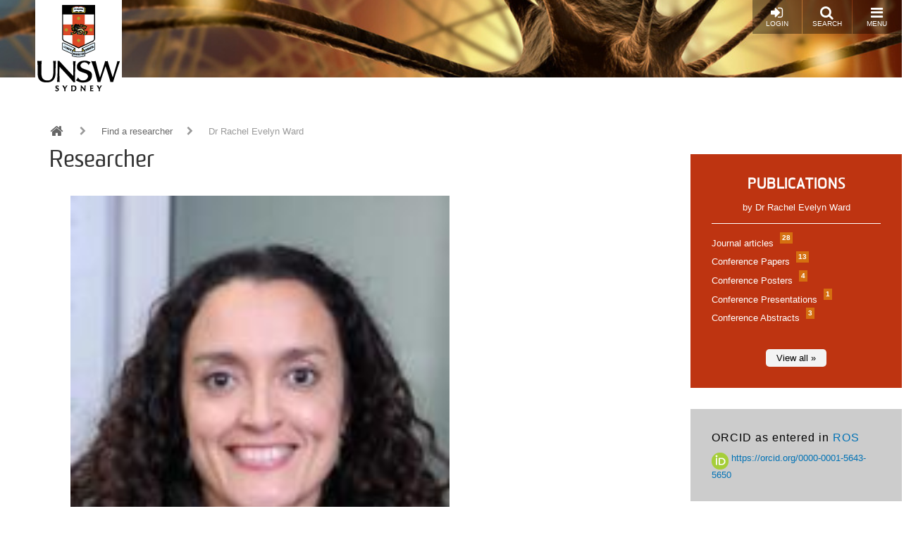

--- FILE ---
content_type: text/html; charset=UTF-8
request_url: https://research.unsw.edu.au/people/dr-rachel-evelyn-ward
body_size: 14718
content:
<!DOCTYPE html>
<html lang="en" dir="ltr" prefix="content: http://purl.org/rss/1.0/modules/content/  dc: http://purl.org/dc/terms/  foaf: http://xmlns.com/foaf/0.1/  og: http://ogp.me/ns#  rdfs: http://www.w3.org/2000/01/rdf-schema#  schema: http://schema.org/  sioc: http://rdfs.org/sioc/ns#  sioct: http://rdfs.org/sioc/types#  skos: http://www.w3.org/2004/02/skos/core#  xsd: http://www.w3.org/2001/XMLSchema# ">
  <head>
    <meta charset="utf-8" />
<script async src="https://www.googletagmanager.com/gtag/js?id=G-JN7NPPFBWJ"></script>
<script>window.dataLayer = window.dataLayer || [];function gtag(){dataLayer.push(arguments)};gtag("js", new Date());gtag("set", "developer_id.dMDhkMT", true);gtag("config", "G-JN7NPPFBWJ", {"groups":"default","page_placeholder":"PLACEHOLDER_page_location","allow_ad_personalization_signals":false});</script>
<script src="/sites/default/files/hotjar/hotjar.script.js?t9cyzs"></script>
<meta name="Generator" content="Drupal 10 (https://www.drupal.org)" />
<meta name="MobileOptimized" content="width" />
<meta name="HandheldFriendly" content="true" />
<meta name="viewport" content="width=device-width, initial-scale=1.0" />
<meta name="unsw.people.title" content="Dr" />
<meta name="unsw.people.firstname" content="Rachel" />
<meta name="unsw.people.lastname" content="Ward" />
<meta name="unsw.people.email" content="rachel.ward@unsw.edu.au" />
<meta name="unsw.people.phone" />
<meta name="unsw.people.thumbnail" content="https://research.unsw.edu.au/sites/default/files/styles/profile/public/images/profile/rward.jpg?itok=gURuH4gv" />
<meta name="unsw.people.faculty" content="Medicine &amp; Health" />
<meta name="unsw.people.fieldsofresearch" content="Dance|Biomechanics|Motor Control|Human Movement and Sports Science|Exercise Physiology" />
<meta name="unsw.people.fieldsofresearchurl" content="https://research.unsw.edu.au/researcher?for=52787|https://research.unsw.edu.au/researcher?for=52471|https://research.unsw.edu.au/researcher?for=51349|https://research.unsw.edu.au/researcher?for=52470|https://research.unsw.edu.au/researcher?for=51758" />
<meta about="/people/dr-rachel-evelyn-ward" property="schema:name" content="Dr Rachel Evelyn Ward" lang="" />
<link rel="icon" href="/themes/resgate8/images/favicon.ico" type="image/vnd.microsoft.icon" />
<link rel="canonical" href="https://research.unsw.edu.au/people/dr-rachel-evelyn-ward" />
<link rel="shortlink" href="https://research.unsw.edu.au/user/12204" />
<script src="/sites/default/files/google_tag/primary/google_tag.script.js?t9cyzs" defer></script>

    <title>Dr Rachel Evelyn Ward | UNSW Research</title>
    <link rel="stylesheet" media="all" href="/sites/default/files/css/css_0-u-gFuIO-9fDY_L5M5JW0XymXgjgloYgj1yjZG6AQE.css?delta=0&amp;language=en&amp;theme=resgate8&amp;include=eJx1jFEKAyEMRC9k9XdvI7EGFTQJJhbs6btLKYVCfwZmmPfyXAL9iM89pDI11GgVB4bEbGoTxOV_l9I5Qb_deQgTkqkTmFBOpmp4U_67-EWyUm9aMbuJWsDw-DjUdm9Urv10aXtgHEgr_HQ_rnS61XCEBIov87FMfw" />
<link rel="stylesheet" media="all" href="/sites/default/files/css/css_9jC1z9U6638nWTOkT6anwhsHtlX8y-oniOAPXOCxRzk.css?delta=1&amp;language=en&amp;theme=resgate8&amp;include=eJx1jFEKAyEMRC9k9XdvI7EGFTQJJhbs6btLKYVCfwZmmPfyXAL9iM89pDI11GgVB4bEbGoTxOV_l9I5Qb_deQgTkqkTmFBOpmp4U_67-EWyUm9aMbuJWsDw-DjUdm9Urv10aXtgHEgr_HQ_rnS61XCEBIov87FMfw" />
<link rel="stylesheet" media="all" href="//fonts.googleapis.com/css?family=Raleway:400,600,700,800,900" />
<link rel="stylesheet" media="all" href="//fonts.googleapis.com/css?family=Open+Sans:400,600,700,800" />
<link rel="stylesheet" media="all" href="/sites/default/files/css/css_HAslBqjCs_lKlEFO1PoGUkhttMgJjj2mMlm2eIx2b10.css?delta=4&amp;language=en&amp;theme=resgate8&amp;include=eJx1jFEKAyEMRC9k9XdvI7EGFTQJJhbs6btLKYVCfwZmmPfyXAL9iM89pDI11GgVB4bEbGoTxOV_l9I5Qb_deQgTkqkTmFBOpmp4U_67-EWyUm9aMbuJWsDw-DjUdm9Urv10aXtgHEgr_HQ_rnS61XCEBIov87FMfw" />

    
    <script type="text/javascript">
    /*<![CDATA[*/
    (function() {
    var sz = document.createElement('script'); sz.type = 'text/javascript'; sz.async = true;
    sz.src = '//us1.siteimprove.com/js/siteanalyze_2904.js';
    var s = document.getElementsByTagName('script')[0]; s.parentNode.insertBefore(sz, s);
    })();
    /*]]>*/
    </script>
  </head>
  <body class="toolbar-themes toolbar-has-tabs toolbar-no-icons toolbar-themes-admin-theme--seven path-user">
    <a href="#main-content" class="visually-hidden focusable skip-link">
      Skip to main content
    </a>
    <noscript><iframe src="https://www.googletagmanager.com/ns.html?id=GTM-W8QTFLH" height="0" width="0" style="display:none;visibility:hidden"></iframe></noscript>
      <div class="dialog-off-canvas-main-canvas" data-off-canvas-main-canvas>
    
<!-- Page wrapper -->
<div class="page-wrapper">


<!-- Header and Navbar -->
<header class="main-header"
  >
  <nav class="navbar navbar-default" role="navigation">
    <div class="container-fluid">
      <div class="row">
        <div class="navbar-header col-xs-5 col-sm-2">
                        <div class="region region-header">
    <div id="block-resgate8-branding" class="site-branding block block-system block-system-branding-block">
  
    
        <div class="brand logo">
      <a href="https://www.unsw.edu.au" title="UNSW Sydney" rel="home" class="site-branding__logo">
        <img src="/sites/default/files/logo.png" alt="UNSW Sydney" />
      </a>
    </div>
        <div class="brand site-name">
              <div class="site-branding__name">
          <a href="/" title="Home" rel="home">UNSW Research</a>
        </div>
                </div>
  </div>

  </div>

                  </div>

        <!-- Header button -->
        <div class="col-xs-7 col-sm-10">
                                  <div class="region region-primary-menu">
    <div id="block-responsivemenumobileicon" class="responsive-menu-toggle-wrapper responsive-menu-toggle block block-responsive-menu block-responsive-menu-toggle">
  
    
      <a id="toggle-icon" class="button toggle responsive-menu-toggle-icon" title="Menu" href="#off-canvas">
  <i class="fa fa-bars"></i>
  <i class="fa fa-times"></i>
  <br />Menu
</a>
  </div>

  </div>

          
          <a href="/search/local" class="button pull-right"><i class="fa fa-search"></i><br />Search</a>

                      <a href="/user/login" class="button pull-right"><i class="fa fa-sign-in"></i><br />Login</a>
                  </div>
        <!-- End Header button -->
      </div>
          </div>
      </nav>

  
</header>
<!--End Header & Navbar -->


<!--Start Main Section-->
<main id="main">

  <!--Content top-->
    <!--End Content top-->


  <!-- layout -->
  <div id="wrapper">
    <!-- start: Container -->
    <div class="container">

      <div class="row layout">
        <!--- Start Left SideBar -->
                <!---End Right SideBar -->

        <!--- Start content -->
                  <div class="content_layout">
            <div class=col-md-12>

              <!--start: breadcrumb -->
                            <div class="row">
                <div class="col-md-12">  <div class="region region-breadcrumb">
    <div id="block-resgate8-breadcrumbs" class="block block-system block-system-breadcrumb-block">
  
    
        <nav class="breadcrumb" role="navigation" aria-labelledby="system-breadcrumb">
    <h2 id="system-breadcrumb" class="visually-hidden">Breadcrumb</h2>
    <ul>
          <li>
                  <a href="/"><i class="fa fa-home"></i></a>
                          <i class="fa fa-chevron-right"></i>
              </li>
          <li>
                  <a href="/researcher">Find a researcher</a>
                          <i class="fa fa-chevron-right"></i>
              </li>
          <li>
                  Dr Rachel Evelyn Ward
                      </li>
        </ul>
  </nav>

  </div>

  </div>
</div>
              </div>
              
                <div class="region region-content">
    <div data-drupal-messages-fallback class="hidden"></div>
<div id="block-researcherpagetitle" class="block block-block-content block-block-content88f902be-f335-4ca4-a57e-cfdd3014bd5e">
  
    
      
            <div class="body"><p>Researcher</p>
</div>
      
  </div>
<div id="block-resgate8-content" class="block block-system block-system-main-block">
  
    
      <article typeof="schema:Person" about="/people/dr-rachel-evelyn-ward" class="profile">
  
            <div class="general-profiles"><div class="profile-view" class="profile-view">

  <div class="row">
    <div class="col-sm-12 profile-details">
      <div class="profile-indent">
      <div class="image">    <picture>
                  <source srcset="/sites/default/files/styles/profile_small/public/images/profile/rward.jpg?itok=88NWxIO8 1x" media="all and (min-width: 768px) and (max-width:991px)" type="image/jpeg" width="100" height="125"/>
              <source srcset="/sites/default/files/styles/profile_small/public/images/profile/rward.jpg?itok=88NWxIO8 1x" media="all and (min-width: 992px) and (max-width:1199px)" type="image/jpeg" width="100" height="125"/>
              <source srcset="/sites/default/files/styles/profile/public/images/profile/rward.jpg?itok=gURuH4gv 1x" media="all and (min-width: 1200px)" type="image/jpeg" width="150" height="200"/>
                  <img loading="eager" width="538" height="574" src="/sites/default/files/images/profile/rward.jpg" alt="" typeof="foaf:Image" />

  </picture>

</div>
      <div class="main with-pubs">

        
                <h2>My Expertise</h2>
          
            <div class="field-expertise-area"><p>Dance for health&nbsp;- currently researching effects of dance as a therapeutic modality&nbsp;across different age groups and&nbsp;health&nbsp;conditions.</p>
<p>Biomechanics,&nbsp;including three-dimensional (3D) analysis of human movement (i.e. 3D kinematics &amp;&nbsp;kinetics, electromyography, force plates, inertial measurement units).</p>
<p>Dance biomechanics and movement&nbsp;education - PhD thesis title "Biomechanical perspectives on classical ballet technique and implications for teaching practice".</p>
</div>
      
        
        
                <h2>Fields of Research (FoR)</h2>
          <a href="https://research.unsw.edu.au/researcher?for=52787" rel="nofollow">Dance</a>, <a href="https://research.unsw.edu.au/researcher?for=52471" rel="nofollow">Biomechanics</a>, <a href="https://research.unsw.edu.au/researcher?for=51349" rel="nofollow">Motor Control</a>, <a href="https://research.unsw.edu.au/researcher?for=52470" rel="nofollow">Human Movement and Sports Science</a>, <a href="https://research.unsw.edu.au/researcher?for=51758" rel="nofollow">Exercise Physiology</a>
        
        
                <h2>Biography</h2>
                <div class="body-summary">
            <div class="field-bio"><p>I am an Adjunct Associate Professor in the UNSW School of Health Sciences.&nbsp;My&nbsp;primary areas of teaching and research include dance for health, biomechanics, motor learning and skill acquisition. I have a strong interest in investigating the biomechanics of dance and other movement practices, and assessing the&nbsp;<span class="apple-converted-space"><span>therapeutic&nbsp;</span></span>effects of dance&nbsp;for people of all ages and abilities. I am an Registered Dance Teacher with over 15&nbsp;years of experience as...<a class="body-toggle">view more</a></p></div></div><div class="body-full">
            <div class="field-bio"><p>I am an Adjunct Associate Professor in the UNSW School of Health Sciences.&nbsp;My&nbsp;primary areas of teaching and research include dance for health, biomechanics, motor learning and skill acquisition. I have a strong interest in investigating the biomechanics of dance and other movement practices, and assessing the&nbsp;<span class="apple-converted-space"><span>therapeutic&nbsp;</span></span>effects of dance&nbsp;for people of all ages and abilities. I am an Registered Dance Teacher with over 15&nbsp;years of experience as a dance educator. The impact of my research in dance for health has been highlighted through media coverage on ABC TV, ABC Radio Sydney and ABC print media. Most notably, I recently appeared as Science Program Lead in the ABC TV series, “<a href="https://iview.abc.net.au/show/keep-on-dancing" rel="noopener" target="_blank">Keep on Dancing</a>”, in which a group of over 65’s attempt to slow the effects of aging through dance.</p>
<p>I am currently a member of the Dance for Health Special Interest Group and Meetings and Events Committee of the&nbsp;&nbsp;<a href="https://iadms.org/" rel="noopener" target="_blank">International Association for Dance Medicine and Science Committee</a>&nbsp;and Associate Editor of the&nbsp;<a href="https://iadms.org/resources/publications/journal-of-dance-medicine-science/" rel="noopener" target="_blank">Journal of Dance Medicine and Science</a>. I am a Registered Teacher and Practical Teaching Supervisor of the&nbsp;<a href="https://www.rad.org.au/" rel="noopener" target="_blank">Royal Academy of Dance (RAD)</a>, and a Licensed Teacher of the RAD’s&nbsp;<a href="https://au.royalacademyofdance.org/silver-swans/" rel="noopener" target="_blank">Silver Swans</a>&nbsp;ballet program. I am also an Accredited Exercise Scientist and Accredited Exercise Physiologist with&nbsp;<a href="https://www.essa.org.au/" rel="noopener" target="_blank">Exercise and Sports Science Australia (ESSA)</a>&nbsp;and have strong a focus on dance-based exercise and physical activity.&nbsp;</p>
</div>
      <br /><h2>My Grants</h2>
            <div class="field-my-grants"><p>2022: Modenese L (CI), Alam M, Argha R, Bolsterlee B, Brodie M, Gustin S, Shariati NH, Kark L, McDonald K, Shivdasani M, Pelicioni PS, Stevens M, Stunieks D, Ward RE. Mobile motion capture suite. Research Infrastructure Scheme. AU$130,000.</p>
<p>2021; McDonald K (CI), Arnold R, Endre Z, Heroux M, Kark L, Letton M, Sturnieks D, Thom J, Van Schiiten K, Ward RE. A portable solution for metabolic measurements. Research Infrastructure Scheme. AU$83,045.</p>
<p>2019-20: Goldstein D, Park S, McCrary MJ, Simar D, Ward RE. The effect of exercise training on neurophysiologic, functional, and quality of life deficits in cancer survivors with chemotherapy-induced peripheral neuropathy. World Cancer Research Fund International, AU$99,958.</p>
<p>2018: Thom J (CI), Arnold R, Booth J, Boutcher Y, Jones M, Kwai N, McAuley J, Parmenter B, Simar D, Ward RE, Housley G, Birznieks I, Potas J, Vickery R, Smith G, Herbert R, Bolsterlee B, Cederholm J, Khamis H.&nbsp;<i>SoMS Human Participant Laboratories Level 1 Wallace Wurth</i>. UNSW Research Infrastructure Scheme,&nbsp;AU$539,980.</p>
<p>2016: Lord S (CI). … (co-investigators listed alphabetically, incl.&nbsp;Ward RE). UNSW Major Research Equipment and Infrastructure Initiative Scheme (MREII), AU$218,097.</p>
</div>
      <br /><h2>My Qualifications</h2>
            <div class="field-my-qualifications"><p>Doctor of Philosophy, UNSW</p>
<p>Master of Clinical Exercise Physiology, CSU</p>
<p>Master of Biomedical Engineering, UNSW</p>
<p>Graduate Certificate in University Learning and Teaching, UNSW</p>
<p>Bachelor of Medical Sciences, University of Sydney</p>
<p>Graduate Certificate in the Pilates Method, UTS</p>
<p>Diploma of Exercise Studies, CSU</p>
<p>Diploma of Dance Teaching and Management, Australian Teachers of Dance (ATOD)&nbsp;</p>
<p>Certificate in Ballet Teaching Studies, Royal Academy of Dance (RAD)&nbsp;</p>
</div>
      <br /><h2>My Awards</h2>
            <div class="field-my-awards"><p>&nbsp;</p>
<p>2025&nbsp; &nbsp; Royal Academy of Dance - Dance for Wellbeing Award</p>
<p>2018&nbsp; &nbsp; UNSW Medicine Faculty Teaching Award: Teaching Excellence</p>
<p>2018&nbsp; &nbsp; UNSW School of Medical Sciences Award: Community Engagement</p>
<p>2016 &nbsp; &nbsp;UNSW Vice Chancellor’s Award: Teaching Excellence - Contributions to Student Learning</p>
<p>2016 &nbsp; &nbsp;UNSW School of Medical Sciences Award: Teacher of the Year</p>
<p>2015 &nbsp; &nbsp;UNSW School of Medical Sciences Award: Contribution to the Student Experience</p>
</div>
      <br /><h2>My Research Activities</h2>
            <div class="field-my-research-activities"><p>My research activity relates primarily to dance science and health. I am very interested in investigating the therapeutic effects of dance as an exercise modality for people of all ages and abilities,&nbsp;and in researching and promoting safe dance techniques for&nbsp;elite and recreational dancers.</p>
<p>My work involves the analysis of human movement, with an aim to contribute to the development of guidelines for therapeutic dance-based exercise prescription, injury prevention, and assessment of methods for effective motor skill acquisition. My scope of research ranges from assessment of motor skill development in paediatric populations&nbsp;through to detailed analysis of the highly skilled movement of dancers and athletes, and investigation of the effects of dance-based movement and exercise on all aspects of health.</p>
<p><strong>Broad Research Areas:</strong></p>
<p>Dance for Health, Biomechanics, Movement Analysis, Motor Learning, Motor Skill Acquisition,</p>
<p><strong>Specific Research Keywords:</strong></p>
<p>Dance for Health, Dance physiology, Dance science, Biomechanics, Human Movement Analysis,&nbsp;Motor Skill Acquisition</p>
</div>
      <br /><h2>My Research Supervision</h2><br /><h3>Supervision keywords</h3>
      <div class="field-supervision-keywords">
              <div><a href="/researcher?skeyword=20704" rel="nofollow">dance</a></div>
              <div><a href="/researcher?skeyword=46978" rel="nofollow">biomechanics</a></div>
              <div><a href="/researcher?skeyword=47148" rel="nofollow">skill acquisition &amp; assessment</a></div>
              <div><a href="/researcher?skeyword=32837" rel="nofollow">motor learning</a></div>
              <div><a href="/researcher?skeyword=36452" rel="nofollow">physical activity</a></div>
          </div>
  <br /><h3>Areas of supervision</h3>
            <div class="field-supervision-area"><ul>
<li>Dance for health across the lifespan</li>
<li>Safe dance technique</li>
<li>Biomechanics of human movement</li>
<li>Motor learning and skill acquisition</li>
</ul>
</div>
      <br /><h3>Currently supervising</h3>
            <div class="field-supervising"><ul>
<li>Key Nahan - PhD - "Exploring the relationship between fatigue, running and running footwear".</li>
<li>Ashleigh Chandra - PhD - "Improving physical activity in older Australians living with vision impairment".<br />
<p class="xmsonormal" style="margin:0cm;background:white">&nbsp;</p>
</li>
</ul>
<p><strong><u>Completed Projects</u></strong></p>
<ul>
<li>Meg Letton - MSc - "Classical ballet training for apparently healthy older adults: evaluation of biomechanical and functional outcomes"</li>
<li>Eliza MacDonald - MSc - "Ballet After Breast Cancer" - Assessing the feasibility and acceptability of a 16-week classical ballet intervention for breast cancer survivors, with secondary aims to assess the quality of life, upper-body function, muscular strength, and cardiorespiratory fitness of breast cancer survivors.</li>
</ul>
</div>
      <br /><h2>My Engagement</h2>
            <div class="field-engagement"><p>In addition to my role as a tertiary educator and researcher, I am a former professional dancer, and currently a Registered Teacher and Practical Teaching Supervisor of the Royal Academy of Dance (RAD), and Certified Teacher of the Dance Health Alliance (DHA). I teach&nbsp;classical ballet and contemporary dance for children and adults at various locations across Sydney, and regularly deliver dance classes tailored specifically for&nbsp;older adults, including those with dementia and&nbsp;Parkinson's Disease.</p>
<p>I am currently an active member of the&nbsp;national and international&nbsp;dance medicine and dance science community. At the national level, I am&nbsp;Chair of Dance Research Collaborative (DaRC), a group of dance researchers, clinicians, educators and students from tertiary institutions across Australia, who focus on dance-related research in the areas of health, education, performance, injury and epidemiology. Internationally, I am a&nbsp;member of the Dance for Health Special Interest Group and the Meetings and Events&nbsp; Committee of the International Association for Dance Medicine and Science (IADMS). I also contribute to IADMS through review of conference abstracts and adjudication of&nbsp;conference awards. I am also currently an Associate Editor of the Journal of Dance Medicine and Science.</p>
</div>
      <br /><h2>My Teaching</h2>
            <div class="field-teaching"><p>Director of Teaching, School of Health Sciences (May 2023 - May 2025)</p>
<p>Course Convenor and Lecturer for HESC2452 Movement Assessment and Instruction (2012 - 2023)</p>
<p>Lecturer for HESC3592 Neuromuscular Rehabilitation&nbsp;(2012 - 2021)</p>
<p>Lecturer for HESC1501 Introductory Exercise Science (2011 - 2021)</p>
<p>Program Authority for the UNSW Bachelor of Exercise Physiology (2014 - 2021)</p>
<p>Academic Advisor for the UNSW Bachelor of Exercise Physiology (2013 - 2021)</p>
</div>
      <a class="body-toggle">View less</a></div>


        <div class="row contact-info">
                    <div class="col-sm-4">
            <h2>Location</h2>
            <div class="faculty"><a href="/taxonomy/term/60170" hreflang="en">Medicine &amp; Health</a></div>
                        <div class="location">
                              School of Health Sciences<br /><br />
                                                      </div>
                      </div>
          
                    <div class="col-sm-4">
            <h2>Contact</h2>
                                                  <div class="phone">+61 419 273 454</div>
                                                                        <div class="email">
              <a href="mailto:rachel.ward@unsw.edu.au">
                rachel.ward@unsw.edu.au
              </a>
            </div>
                                  </div>
          
                    <div class="col-sm-4">
            <h2>Follow</h2>
            
                        <div class="twitter"><a href="https://twitter.com/DrRachelWard">My X</a></div>
            
                        <div class="linkedin"><a href="https://www.linkedin.com/in/rachel-evelyn-ward-31b53198/">My LinkedIn</a></div>
            
            
            
            
            
            
                      </div>
          
        </div>

      </div>

            <div class="rhs">
        <div id="pubs-summary">
          <h2>Publications</h2>
          <div class="pub-owner">by Dr Rachel Evelyn Ward</div>
          <ul class="pub-category">
                        <li>
              <a href="https://research.unsw.edu.au/people/dr-rachel-evelyn-ward/publications?type=journalarticles">
              Journal articles <span class="badge">28</span>
              </a>
            </li>
                        <li>
              <a href="https://research.unsw.edu.au/people/dr-rachel-evelyn-ward/publications?type=conferencepapers">
              Conference Papers <span class="badge">13</span>
              </a>
            </li>
                        <li>
              <a href="https://research.unsw.edu.au/people/dr-rachel-evelyn-ward/publications?type=conferenceposters">
              Conference Posters <span class="badge">4</span>
              </a>
            </li>
                        <li>
              <a href="https://research.unsw.edu.au/people/dr-rachel-evelyn-ward/publications?type=conferencepresentations">
              Conference Presentations <span class="badge">1</span>
              </a>
            </li>
                        <li>
              <a href="https://research.unsw.edu.au/people/dr-rachel-evelyn-ward/publications?type=conferenceabstracts">
              Conference Abstracts <span class="badge">3</span>
              </a>
            </li>
                      </ul>
          <div class="text-center">
            <a href="https://research.unsw.edu.au/people/dr-rachel-evelyn-ward/publications" class="btn-more">View all &raquo;</a>
          </div>
        </div>

        <div class="pubs-orcid">
          <div class="content">
            <h3>ORCID as entered in <a href="https://ros.unsw.edu.au/login.html" target="_blank">ROS</a></h3>
                          <a href="https://orcid.org/0000-0001-5643-5650" target="_blank">
                <img src="/themes/resgate8/images/icons/ORCIDiD_icon24x24.png" alt="orcid_icon" />
                https://orcid.org/0000-0001-5643-5650
              </a>
                                  </div>
        </div>
      </div>
      
    </div>
    </div>
  </div>
</div>



<div id="profile-related-bottom">
  <div class="container">
    <div class="row">
      <div class="col-sm-12">
        <div class="profile-indent">
          <h2>Related Links</h2>
          <div class="row">
            <div class="col-sm-10 col-sm-offset-1">
              <div class="row">
                
      <div class="field-related-bottom-paragraph">
              <div><div class="field-collection-item field-collection-item--name- field-collection-item--view-mode- col-sm-3 col-md-2">
  <div class="content item">
    <a href="https://iview.abc.net.au/show/keep-on-dancing">
      
      <h3>ABC TV &#039;Keep on Dancing&#039; documentary series</h3>
    </a>
              
    


  </div>
</div>
</div>
              <div><div class="field-collection-item field-collection-item--name- field-collection-item--view-mode- col-sm-3 col-md-2">
  <div class="content item">
    <a href="https://www.abc.net.au/news/health/2022-10-06/dancing-can-slow-and-reverse-ageing-process/101324714">
      
      <h3>How dancing can help slow — and potentially reverse — the ageing process</h3>
    </a>
              
    


  </div>
</div>
</div>
              <div><div class="field-collection-item field-collection-item--name- field-collection-item--view-mode- col-sm-3 col-md-2">
  <div class="content item">
    <a href="https://www.abc.net.au/listen/programs/sydney-mornings/silver-swans/102420848">
      
      <h3>ABC Radio Sydney interview with Dr Rachel Ward</h3>
    </a>
              
    


  </div>
</div>
</div>
          </div>
  
              </div>
            </div>
          </div>
        </div>
      </div>
    </div>
  </div>
</div>


</div>
      </article>

  </div>

  </div>

            </div>
          </div>
                <!---End content -->

        <!--- Start Right SideBar -->
                <!---End Right SideBar -->


        <!--Quick Facts-->
                <!--End Quick Facts-->

      </div>
      <!--End Content -->

    </div>
  </div>
  <!-- End layout -->



</main>
<!--End Main Section-->


<!--Start Carousel -->
<!--End Carousel -->


<!-- Start Footer Menu -->
  <div class="footer-menu">
    <div class="container">
      <div class="row">
        <div class="col-sm-8 col-md-6 col-lg-7">
            <div class="region region-footer-menu">
    <nav role="navigation" aria-labelledby="block-resgate8-footer-menu" id="block-resgate8-footer">
            
  <h2 class="visually-hidden" id="block-resgate8-footer-menu">Footer menu</h2>
  

        
              <ul class="menu">
                    <li class="menu-item">
        <a href="https://www.unsw.edu.au/privacy" title="Privacy Policy">Privacy Policy</a>
              </li>
                <li class="menu-item">
        <a href="https://www.unsw.edu.au/copyright-disclaimer" title="Copyright &amp; Disclaimer">Copyright &amp; Disclaimer</a>
              </li>
                <li class="menu-item">
        <a href="https://www.unsw.edu.au/accessibility" title="Accessibility">Accessibility</a>
              </li>
        </ul>
  


  </nav>
<div id="block-footermessage" class="block block-block-content block-block-content78214a01-e9e1-432a-86a0-eac92e8c359f">
  
    
      
            <div class="body"><p>UNSW Sydney NSW 2052 Australia Telephone +61 2 93851000<br />
Authorised by Deputy Vice-Chancellor (Research)<br />
UNSW CRICOS Provider Code: 00098G ABN: 57 195 873 179</p>
</div>
      
  </div>

  </div>

        </div>
                <div class="col-sm-4 col-md-6 col-lg-5">
          <p><strong>Join the conversation</strong></p>
          <div class="social-media">
                          <a href="http://www.facebook.com/unsw"  class="facebook" target="_blank" >Facebook</a>
                                      <a href="http://www.twitter.com/unsw" class="twitter" target="_blank" >Twitter</a>
                                                  <a href="http://www.youtube.com/unsw" class="youtube long" target="_blank" >UNSW Youtube</a>
                                      <a href="http://www.linkedin.com/company/university-of-new-south-wales" class="linkedin" target="_blank">LinkedIn</a>
                                                  <a href="http://www.pinterest.com/unsw" class="pinterest" target="_blank" >Pinterest</a>
                                      <a href="http://www.instagram.com/unsw" class="instagram" target="_blank" >Instagram</a>
                      </div>
        </div>
              </div>
    </div>
  </div>
<!-- End Footer Menu -->


<div class="copyright">
  <div class="container">
    <div class="row">
      <div class="col-sm-12">
        <div id="footer-group">
          <ul>
            <li class="first go8"><a name="misc_g08" class="footer external-link" href="http://www.go8.edu.au/">Member Group of Eight</a></li>
            <li class="uni21"><a name="misc_u21" class="footer external-link" href="http://www.universitas21.com/">Member Universitas 21</a></li>
            <li class="gt"><a name="misc_gt" class="footer external-link" href="http://www.globaltechalliance.org/">Member Global Alliance of Technological Universities</a></li>
            <li class="apru"><a name="misc_apru" class="footer external-link" href="http://apru.org/">Member Association of Pacific Rim Universities</a></li>
            <li class="plusalliance last"><a name="plus_alliance" class="footer external-link" href="http://plusalliance.org">Member<br>PLuS Alliance</a></li>
          </ul>
          <div class="clear"></div>
        </div>
      </div>
    </div>

    
  </div>
</div>



<!-- Google map -->
<!-- End Google map -->


</div>
<!-- page-wrapper -->

  </div>

    <div class="off-canvas-wrapper"><div id="off-canvas">
              <ul>
                    <li class="menu-item--front-page menu-name--main">
        <a href="/" data-drupal-link-system-path="&lt;front&gt;">Home</a>
              </li>
                <li class="menu-item--_3b415f6-85dc-490b-be3c-8c28e6d757c3 menu-name--main">
        <a href="/unsw-strategy-2025" title="2025 Strategic Initiatives">2025 Strategic Initiatives</a>
                                <ul>
                    <li class="menu-item--_8402659-a65d-41b4-895e-652110387975 menu-name--main">
        <a href="/strategic-hires-and-retention-pathways-sharp" title="SHARP" data-drupal-link-system-path="node/128594">SHARP</a>
              </li>
                <li class="menu-item--_63d7742-8a6e-43eb-829a-eb8eb5f6ba87 menu-name--main">
        <a href="https://staff.2025.unsw.edu.au/research/unsw-futures/">UNSW Futures</a>
              </li>
                <li class="menu-item--cec02985-1cd4-4ea9-b254-6713246a766c menu-name--main">
        <a href="https://staff.2025.unsw.edu.au/research/research-quality" title="Interdisciplinary Research">Interdisciplinary Research</a>
              </li>
                <li class="menu-item--bd3ebdff-26f4-470a-9282-af2cc7093157 menu-name--main">
        <a href="/research-infrastructure" title="World Class Research Infrastructure" data-drupal-link-system-path="node/132008">World Class Research Infrastructure</a>
              </li>
                <li class="menu-item--efe47f77-6e4a-4ff0-8b8b-53889ed37be0 menu-name--main">
        <a href="https://grandchallenges.unsw.edu.au/" title="Grand Challenges ">Grand Challenges </a>
              </li>
                <li class="menu-item--b9b8b891-f934-4324-8bd7-5a7733421596 menu-name--main">
        <a href="https://staff.2025.unsw.edu.au/social/thought-leadership-and-public-engagement/" title="Thought Leadership &amp; Public Engagement">Thought Leadership &amp; Public Engagement</a>
              </li>
                <li class="menu-item--d551ac5f-8565-40d2-afc2-510c29877115 menu-name--main">
        <a href="https://staff.2025.unsw.edu.au/research/knowledge-exchange" title="Knowledge Exchange">Knowledge Exchange</a>
              </li>
        </ul>
  
              </li>
                <li class="menu-item--_18ea255-ee3b-4845-b584-45138087074a menu-name--main">
        <a href="https://research.unsw.edu.au/artu/" title="Aggregate Ranking of Top Universities ">ARTU -  Aggregate Ranking of Top Universities</a>
              </li>
                <li class="menu-item--cd5a712b-a7cf-4473-ae43-415d9f6d74c7 menu-name--main">
        <a href="/division-research-contact-list" title="Contact Us">Contact Us</a>
                                <ul>
                    <li class="menu-item--_fe81edd-8871-48a6-8d10-12a033d499c6 menu-name--main">
        <a href="/deputy-vice-chancellor-research" title="Deputy Vice-Chancellor (Research &amp; Enterprise)">Deputy Vice-Chancellor (Research &amp; Enterprise)</a>
              </li>
                <li class="menu-item--_0498e24-cd8f-47ca-9361-9fddf48df5ef menu-name--main">
        <a href="/pro-vice-chancellor-research" title="Pro Vice-Chancellor (Research)" data-drupal-link-system-path="node/126774">Pro Vice-Chancellor (Research)</a>
              </li>
        </ul>
  
              </li>
                <li class="menu-item--e498a252-ccbc-403c-a8be-b9438584373c menu-name--main">
        <a href="/graduate-research" title="Graduate Research" data-drupal-link-system-path="node/132007">Graduate Research</a>
                                <ul>
                    <li class="menu-item--_3765dd6-a8fd-4399-9ff2-3ccc538faa99 menu-name--main">
        <a href="/graduate-research-scholarships" title="Scholarships" data-drupal-link-system-path="node/132076">Scholarships</a>
                                <ul>
                    <li class="menu-item--da7f1167-16cc-4ceb-9d2d-0447a2833f92 menu-name--main">
        <a href="/graduate-research-scholarships" title="Applying for a Scholarship" data-drupal-link-system-path="node/132076">Applying for a Scholarship</a>
              </li>
        </ul>
  
              </li>
                <li class="menu-item--a4687092-7c72-4673-a0a5-43a4d8cdbe99 menu-name--main">
        <a href="/thesis" title="Thesis">Thesis</a>
                                <ul>
                    <li class="menu-item--a2c411de-a931-4e53-87c3-babb3c9bf284 menu-name--main">
        <a href="/submission" title="Thesis Preparation">Thesis Preparation</a>
              </li>
                <li class="menu-item--ea9ddacb-c3fb-4aaf-95bc-41904a253d72 menu-name--main">
        <a href="/submission" title="Examination">Examination</a>
              </li>
                <li class="menu-item--bb669693-2284-4ebd-9925-7bf98d11ecbb menu-name--main">
        <a href="/submission" title="Graduation">Graduation</a>
              </li>
        </ul>
  
              </li>
                <li class="menu-item--ecdf3da7-bd4e-496b-bf0f-c3260a28affc menu-name--main">
        <a href="/help-and-advice" title="Help and Advice">Help and Advice</a>
                                <ul>
                    <li class="menu-item--edb51691-54e8-46c1-9ff4-61227464db5d menu-name--main">
        <a href="https://www.arc.unsw.edu.au/voice/pgc" title="Arc UNSW – Postgraduate Council">Arc UNSW – Postgraduate Council</a>
              </li>
                <li class="menu-item--_3941b4d-2ce1-47ad-925b-9510adb0dd2e menu-name--main">
        <a href="https://www.arc.unsw.edu.au/" title="Arc UNSW – Student Life">Arc UNSW – Student Life</a>
              </li>
                <li class="menu-item--_464aa99-7dc7-4306-8f03-f95888b1ce2d menu-name--main">
        <a href="/help-and-advice" title="Financial Support">Financial Support</a>
              </li>
        </ul>
  
              </li>
        </ul>
  
              </li>
                <li class="menu-item--_f01f4a5-1ad1-4def-a7fb-53270562b55f menu-name--main">
        <a href="http://extend.unsw.edu.au" title="New to UNSW Research">New to UNSW Research</a>
              </li>
                <li class="menu-item--_3b667a5-c2e7-4e82-b943-3c6a78fdb34d menu-name--main">
        <a href="/events" title="Events &amp; Workshops" data-drupal-link-system-path="events">Events &amp; Workshops</a>
              </li>
                <li class="menu-item--ef4318c5-e889-436a-8ab9-9a86d36b0716 menu-name--main">
        <a href="/graduate-research" title="Study with Us" data-drupal-link-system-path="node/132007">Study with Us</a>
              </li>
                <li class="menu-item--_f6d0982-96a5-4ae7-bcbe-1d9f870c9150 menu-name--main">
        <a href="/researcher-development-unit-rdu" title="Researcher Development Unit">Research Training</a>
                                <ul>
                    <li class="menu-item--_be9ee0a-9a90-4a42-a9bb-ba3906a87b84 menu-name--main">
        <a href="http://www.extend.unsw.edu.au/" title="Extend Your Career">Extend Your Career</a>
              </li>
                <li class="menu-item--_859fbc0-c86e-4346-8d1a-de7032fe8f9b menu-name--main">
        <a href="/networks" title="Networks" data-drupal-link-system-path="node/132057">Networks</a>
              </li>
                <li class="menu-item--_6acb245-0ff3-47cf-b97d-0a2b195e5c20 menu-name--main">
        <a href="/new-research-unsw" title="New to UNSW Research">New to UNSW Research</a>
              </li>
                <li class="menu-item--_d2d228e-3ac4-4ca2-9fad-5b39655c115e menu-name--main">
        <a href="https://www.2025.unsw.edu.au/apply/" title="Research Career Opportunities">Research Career Opportunities</a>
              </li>
        </ul>
  
              </li>
                <li class="menu-item--_981e9b2-bb11-4318-ae11-5b872da8d85e menu-name--main">
        <a href="/research-impact" data-drupal-link-system-path="node/132055">Research Impact</a>
                                <ul>
                    <li class="menu-item--cf3db9f1-ebc0-4207-b051-de7dffc7f5b8 menu-name--main">
        <a href="/unsw-areas-research-strength" title="UNSW Areas of Research Strength" data-drupal-link-system-path="node/132090">UNSW Areas of Research Strength</a>
                                <ul>
                    <li class="menu-item--_76d79a7-1089-4350-9fe5-9d9b1c840424 menu-name--main">
        <a href="/biomedical-sciences" title="Biomedical Sciences" data-drupal-link-system-path="node/82501">Biomedical Sciences</a>
              </li>
                <li class="menu-item--b6754fc9-380e-4572-bed5-b357629928b6 menu-name--main">
        <a href="/contemporary-humanities-and-creative-arts" title="Contemporary Humanities and Creative Arts" data-drupal-link-system-path="node/82508">Contemporary Humanities and Creative Arts</a>
              </li>
                <li class="menu-item--b99e46c2-7539-45ae-9b54-fb83abe4a2a7 menu-name--main">
        <a href="/defence-and-security" title="Defence and Security" data-drupal-link-system-path="node/82522">Defence and Security</a>
              </li>
                <li class="menu-item--_da09653-cd43-46a7-bf7c-2525c555cf96 menu-name--main">
        <a href="/fundamental-and-enabling-sciences" title="Fundamental and Enabling Sciences" data-drupal-link-system-path="node/82507">Fundamental and Enabling Sciences</a>
              </li>
                <li class="menu-item--_997983e-d4ea-48f8-bdbe-5b4b5b9ef271 menu-name--main">
        <a href="/ict-robotics-and-devices" title="ICT, Robotics and Devices" data-drupal-link-system-path="node/82505">ICT, Robotics and Devices</a>
              </li>
                <li class="menu-item--_f793bfa-77f8-49d6-8ce2-e3427ba83bcf menu-name--main">
        <a href="/law-business-and-economics" title="Law, Business and Economics" data-drupal-link-system-path="node/82506">Law, Business and Economics</a>
              </li>
                <li class="menu-item--bf84f478-97bc-48ca-8aa3-b84d7834ee98 menu-name--main">
        <a href="/next-generation-materials-and-technologies" title="/next-generation-materials-and-technologies" data-drupal-link-system-path="node/82503">Next Generation Materials and Technologies</a>
              </li>
                <li class="menu-item--_860f7b5-dd4a-4855-8827-2a3d76fb9865 menu-name--main">
        <a href="/social-policy-government-and-health-policy" title="Social Policy, Government and Health Policy" data-drupal-link-system-path="node/82504">Social Policy, Government and Health Policy</a>
              </li>
                <li class="menu-item--_804919e-775e-4149-beff-f436892bd77f menu-name--main">
        <a href="/water-climate-environment-and-sustainability" title="Water, Climate, Environment and Sustainability" data-drupal-link-system-path="node/82502">Water, Climate, Environment and Sustainability</a>
              </li>
        </ul>
  
              </li>
                <li class="menu-item--_e2509df-3d47-4881-9fa8-02b561dd5b8c menu-name--main">
        <a href="/fellows" title="Fellows of Learned Academies" data-drupal-link-system-path="node/132063">Fellows of Learned Academies</a>
              </li>
                <li class="menu-item--_4b6708b-2b43-44fb-a1a7-2813e43a245d menu-name--main">
        <a href="/researcher-news-stories" title="Research News &amp; Stories" data-drupal-link-system-path="node/133982">Research News &amp; Stories</a>
              </li>
        </ul>
  
              </li>
                <li class="menu-item--_a6a9f60-1a63-4d32-be27-950b208d9a07 menu-name--main">
        <a href="https://www.edi.unsw.edu.au/conduct-integrity/conduct-unsw/research-integrity" title="Research Integrity">Research Integrity</a>
                                <ul>
                    <li class="menu-item--_d94b6f5-c252-4b56-873f-e004af988d6e menu-name--main">
        <a href="/research-ethics-compliance-support" title="Research Ethics &amp; Compliance Support">Research Ethics &amp; Compliance Support</a>
              </li>
                <li class="menu-item--cfe3fb47-daec-42ef-b3c4-f6d2e9351193 menu-name--main">
        <a href="https://research.unsw.edu.au/research-integrity-staff">Research Integrity for Staff</a>
              </li>
                <li class="menu-item--_6490294-8436-4f03-8fab-c5ed36425ae9 menu-name--main">
        <a href="/supervisors-and-research-integrity-ri" title="Supervisors and Research Integrity">Supervisors and Research Integrity</a>
              </li>
        </ul>
  
              </li>
                <li class="menu-item--_40b8119-bd90-43d7-ac87-fce4e2005158 menu-name--main">
        <a href="/research-ethics-compliance-support" title="Research Ethics and Compliance Support">Research Ethics and Compliance Support</a>
                                <ul>
                    <li class="menu-item--_8852bae-70f7-4227-a8ba-a5995423af85 menu-name--main">
        <a href="/animal-research-ethics" title="Animal Research Ethics" data-drupal-link-system-path="node/132102">Animal Research Ethics</a>
              </li>
                <li class="menu-item--f40d0b25-d9c9-46f7-b3a1-00a639d1eb88 menu-name--main">
        <a href="/human-research-ethics" title="Human Research Ethics">Human Research Ethics</a>
              </li>
                <li class="menu-item--_b254863-f0ca-437e-baa0-fbe2405fbb92 menu-name--main">
        <a href="/radiation-safety-unsw" title="Radiation Safety">Radiation Safety</a>
              </li>
                <li class="menu-item--b13f6a2c-f2c3-49a0-bc7f-3e5936e78b60 menu-name--main">
        <a href="/research-export-controls" title="Research Export Controls" data-drupal-link-system-path="node/115911">Research Export Controls</a>
              </li>
        </ul>
  
              </li>
                <li class="menu-item--_c48322f-87f2-4975-bd6b-dbe7e1ecbc27 menu-name--main">
        <a href="/research-strategy-and-partnerships-office-rspo" title="Research Strategy Office">Research Strategy Office</a>
                                <ul>
                    <li class="menu-item--de3a1873-9668-418f-bcc3-4e5657c3f75d menu-name--main">
        <a href="/about-research-strategy-and-partnerships-office-rspo" title="About the RSO">About the RSO</a>
              </li>
                <li class="menu-item--_0534ccd-5da9-492c-9fb4-7d9777906402 menu-name--main">
        <a href="/partner-us" title="Partner with us" data-drupal-link-system-path="node/132018">Partner with us</a>
              </li>
                <li class="menu-item--_a19e35d-5a70-43dd-9180-42c9e0532dc4 menu-name--main">
        <a href="/research-strategy-and-partnerships-office-staff-contacts" title="Contact Us">Contact Us</a>
              </li>
                <li class="menu-item--_4325ef9-d876-47e4-b5bd-e4a53b9016e0 menu-name--main">
        <a href="/partner-us" title="Partner With Us" data-drupal-link-system-path="node/132018">Partner With Us</a>
              </li>
                <li class="menu-item--edeba4e8-a148-4c0c-9449-06e01af116bb menu-name--main">
        <a href="/rspo-services-researchers" title="Services for Researchers ">Services for Researchers</a>
              </li>
        </ul>
  
              </li>
                <li class="menu-item--_99398d1-0c47-4a4b-8156-dbc93697149d menu-name--main">
        <a href="/research-grants-and-contracts-rgc" title="Research Grants and Contracts (RGC)" data-drupal-link-system-path="node/132033">Research Grants and Contracts (RGC)</a>
                                <ul>
                    <li class="menu-item--dc36f2ae-f63c-4575-876f-a415ac4967ff menu-name--main">
        <a href="/research-grants-and-contracts-rgc" title="About Us - GMO" data-drupal-link-system-path="node/132033">About Us</a>
              </li>
                <li class="menu-item--_ae66286-f99b-49f7-a6fb-bf9d59cfa857 menu-name--main">
        <a href="/current-funding-opportunities-schemes-now-open" title="Current Funding Opportunities">Current Funding Opportunities</a>
              </li>
                <li class="menu-item--e025b9af-be8f-4ade-8c49-a29a1c058165 menu-name--main">
        <a href="/" title="Resources and Quicklinks" data-drupal-link-system-path="&lt;front&gt;">Resources and Quicklinks</a>
              </li>
                <li class="menu-item--b546d8c6-ac96-440a-b455-92eee6ddacd5 menu-name--main">
        <a href="/infoed" title="Systems">Systems</a>
              </li>
        </ul>
  
              </li>
                <li class="menu-item--_835a297-db58-4939-b468-28483a46437b menu-name--main">
        <a href="/research-infrastructure" title="Research Infrastructure" data-drupal-link-system-path="node/132008">Research Infrastructure</a>
                                <ul>
                    <li class="menu-item--dbddb62a-08a3-41cc-b809-96d077c0b3f0 menu-name--main">
        <a href="http://www.analytical.unsw.edu.au" title="Analytical Centre (MWAC)">Analytical Centre (MWAC)</a>
              </li>
                <li class="menu-item--a37e4ff6-3b27-4535-9c8e-7f0d0cd022c1 menu-name--main">
        <a href="/about-us" title="Contacts &amp; About Us">Contacts &amp; About Us</a>
              </li>
                <li class="menu-item--c09630c3-78d8-4745-b17b-c10a53f7e88c menu-name--main">
        <a href="/data-management-storage-and-tools" title="Data Management, Storage and Tools">Data Management, Storage and Tools</a>
              </li>
                <li class="menu-item--_e3c6919-b921-4549-99af-bc207bdeeef2 menu-name--main">
        <a href="/network-labs" title="Network Labs" data-drupal-link-system-path="node/132171">Network Labs</a>
              </li>
                <li class="menu-item--_6cbfbd0-8ad2-4c3f-a798-7d61355c2c03 menu-name--main">
        <a href="https://safesys.unsw.edu.au/res/SitePages/Home.aspx" title="Shared Research Equipment">Shared Research Equipment</a>
              </li>
                <li class="menu-item--_7fac685-f8ac-4d3f-8c0d-23aad7d56da3 menu-name--main">
        <a href="/unsw-research-infrastructure-scheme" title="UNSW Research Infrastructure Scheme" data-drupal-link-system-path="node/132022">UNSW Research Infrastructure Scheme</a>
              </li>
        </ul>
  
              </li>
                <li class="menu-item--_1c2de29-9784-4d17-a437-b8c8d7b39f5b menu-name--main">
        <a href="/research-strategy-and-partnerships-office-rspo" title="Partner With Us">Partner With Us</a>
              </li>
                <li class="menu-item--e827519e-950f-41e9-8cff-63c918742e85 menu-name--main">
        <a href="/unsw-pricing-tool" title="UNSW Pricing Tool for research and consultancy work" data-drupal-link-system-path="node/132543">Pricing Tool</a>
              </li>
                <li class="menu-item--_2033003-2f9d-4584-a13f-39163b0d52be menu-name--main">
        <a href="https://unsw.sharepoint.com/sites/research-hub" title="Directory of services for UNSW researchers (log in with your UNSW  id)">Researcher Hub (UNSW login) </a>
              </li>
                <li class="menu-item--f35ded4c-a716-4c07-a12e-09866a493ef5 menu-name--main">
        <a href="/current-funding-opportunities-schemes-now-open" title="Current Funding Opportunities">Current Funding Opportunities</a>
              </li>
                <li class="menu-item--_6be2457-7211-4ed2-8644-2e59b9a4de12 menu-name--main">
        <a href="/research-news-updates-division-research" title=" Updates from the Division of Research">Research News</a>
              </li>
                <li class="menu-item--db70a396-1f57-474b-b8cb-34b5d6869f6b menu-name--main">
        <a href="/unsw-centres-and-institutes" title="UNSW Research Centres and Institutes home page" data-drupal-link-system-path="node/133645">UNSW Centres and Institutes</a>
              </li>
                <li class="menu-item--_8098699-eb32-4410-a2ec-4497d210ab01 menu-name--main">
        <a href="/researcher" data-drupal-link-system-path="researcher">Find a Researcher</a>
              </li>
                <li class="menu-item--d5ffbb3e-a7b2-4b35-ba66-456627438962 menu-name--main">
        <a href="https://research.unsw.edu.au/helptagsandcodes">FAQ: Researcher Profiles - Tags &amp; Codes</a>
              </li>
        </ul>
  

</div></div>
    <script type="application/json" data-drupal-selector="drupal-settings-json">{"path":{"baseUrl":"\/","pathPrefix":"","currentPath":"user\/12204","currentPathIsAdmin":false,"isFront":false,"currentLanguage":"en"},"pluralDelimiter":"\u0003","suppressDeprecationErrors":true,"ajaxPageState":{"libraries":"eJx1jVEKAyEMRC9k19-9jUQ3zQqaiIkF9_Td0pbCQv9mHsOb1OGYSOTTJ7itjwZlDcesbRfOqMF2rOijiKl1aP8nVCRCuSWpTRjZ1JEIFQzAUKblpP4KXIMOdFp39W_v8iPL4DZiybrj5joqgeH6fVGbJTO9-Pmm-YGhIg9_6UsSvmdyOtWw-giKTwVNYYk","theme":"resgate8","theme_token":null},"ajaxTrustedUrl":[],"responsive_menu":{"position":"right","theme":"theme-dark","pagedim":"pagedim","modifyViewport":true,"use_bootstrap":false,"breakpoint":"(min-width: 960px)","drag":false},"google_analytics":{"account":"G-JN7NPPFBWJ","trackOutbound":true,"trackMailto":true,"trackTel":true,"trackDownload":true,"trackDownloadExtensions":"7z|aac|arc|arj|asf|asx|avi|bin|csv|doc(x|m)?|dot(x|m)?|exe|flv|gif|gz|gzip|hqx|jar|jpe?g|js|mp(2|3|4|e?g)|mov(ie)?|msi|msp|pdf|phps|png|ppt(x|m)?|pot(x|m)?|pps(x|m)?|ppam|sld(x|m)?|thmx|qtm?|ra(m|r)?|sea|sit|tar|tgz|torrent|txt|wav|wma|wmv|wpd|xls(x|m|b)?|xlt(x|m)|xlam|xml|z|zip"},"user":{"uid":0,"permissionsHash":"25b733d2c1b6650f421488fafdd1a8449daf7565be880b668db89f38edeba3c5"}}</script>
<script src="/core/assets/vendor/jquery/jquery.min.js?v=3.7.1"></script>
<script src="/core/assets/vendor/once/once.min.js?v=1.0.1"></script>
<script src="/core/misc/drupalSettingsLoader.js?v=10.5.6"></script>
<script src="/core/misc/drupal.js?v=10.5.6"></script>
<script src="/core/misc/drupal.init.js?v=10.5.6"></script>
<script src="/core/assets/vendor/tabbable/index.umd.min.js?v=6.2.0"></script>
<script src="https://script.crazyegg.com/pages/scripts/0012/0191.js" async></script>
<script src="/core/misc/progress.js?v=10.5.6"></script>
<script src="/core/assets/vendor/loadjs/loadjs.min.js?v=4.3.0"></script>
<script src="/core/misc/debounce.js?v=10.5.6"></script>
<script src="/core/misc/announce.js?v=10.5.6"></script>
<script src="/core/misc/message.js?v=10.5.6"></script>
<script src="/core/misc/ajax.js?v=10.5.6"></script>
<script src="/themes/drupal8_zymphonies_theme/includes/bootstrap/js/bootstrap.min.js?v=1.x"></script>
<script src="/modules/contrib/google_analytics/js/google_analytics.js?v=10.5.6"></script>
<script src="/themes/resgate8/flexslider/jquery.flexslider-min.js?v=1.x"></script>
<script src="/themes/resgate8/js/jquery.countTo.js?v=1.x"></script>
<script src="/themes/resgate8/js/jquery.rwdImageMaps.min.js?v=1.x"></script>
<script src="/themes/resgate8/js/stellar.js?v=1.x"></script>
<script src="/themes/resgate8/vendor/jquery-migrate.min.js?v=1.x"></script>
<script src="/themes/resgate8/js/imagesloader.min.js?v=1.x"></script>
<script src="/themes/resgate8/vendor/jquery.tabs/jquery.tabs.min.js?v=1.x"></script>
<script src="/themes/resgate8/vendor/jquery.easing.js?v=1.x"></script>
<script src="/themes/resgate8/vendor/jquery.appear.js?v=1.x"></script>
<script src="/themes/resgate8/vendor/jquery.easypiechart.min.js?v=1.x"></script>
<script src="/themes/resgate8/vendor/owl-carousel/owl.carousel.min.js?v=1.x"></script>
<script src="/themes/resgate8/vendor/waypoint.js?v=1.x"></script>
<script src="/themes/resgate8/vendor/count-to.js?v=1.x"></script>
<script src="/themes/resgate8/vendor/masonry.pkgd.min.js?v=1.x"></script>
<script src="/themes/resgate8/vendor/isotope.pkgd.min.js?v=1.x"></script>
<script src="/themes/resgate8/vendor/wow.min.js?v=1.x"></script>
<script src="/themes/resgate8/vendor/jpreloader.min.js?v=1.x"></script>
<script src="/themes/resgate8/vendor/prettyphoto/js/jquery.prettyPhoto.js?v=1.x"></script>
<script src="/themes/resgate8/vendor/ytplayer/js/jquery.mb.YTPlayer.min.js?v=1.x"></script>
<script src="/themes/resgate8/vendor/jquery.typer/src/jquery.typer.js?v=1.x"></script>
<script src="/themes/resgate8/vendor/jquery.unveil.js?v=1.x"></script>
<script src="/themes/resgate8/js/gbb.js?v=1.x"></script>
<script src="/themes/resgate8/js/script.js?v=1.x"></script>
<script src="/libraries/mmenu/dist/mmenu.js?v=10.5.6"></script>
<script src="/modules/contrib/responsive_menu/js/responsive_menu.config.js?v=10.5.6"></script>

  </body>
</html>
